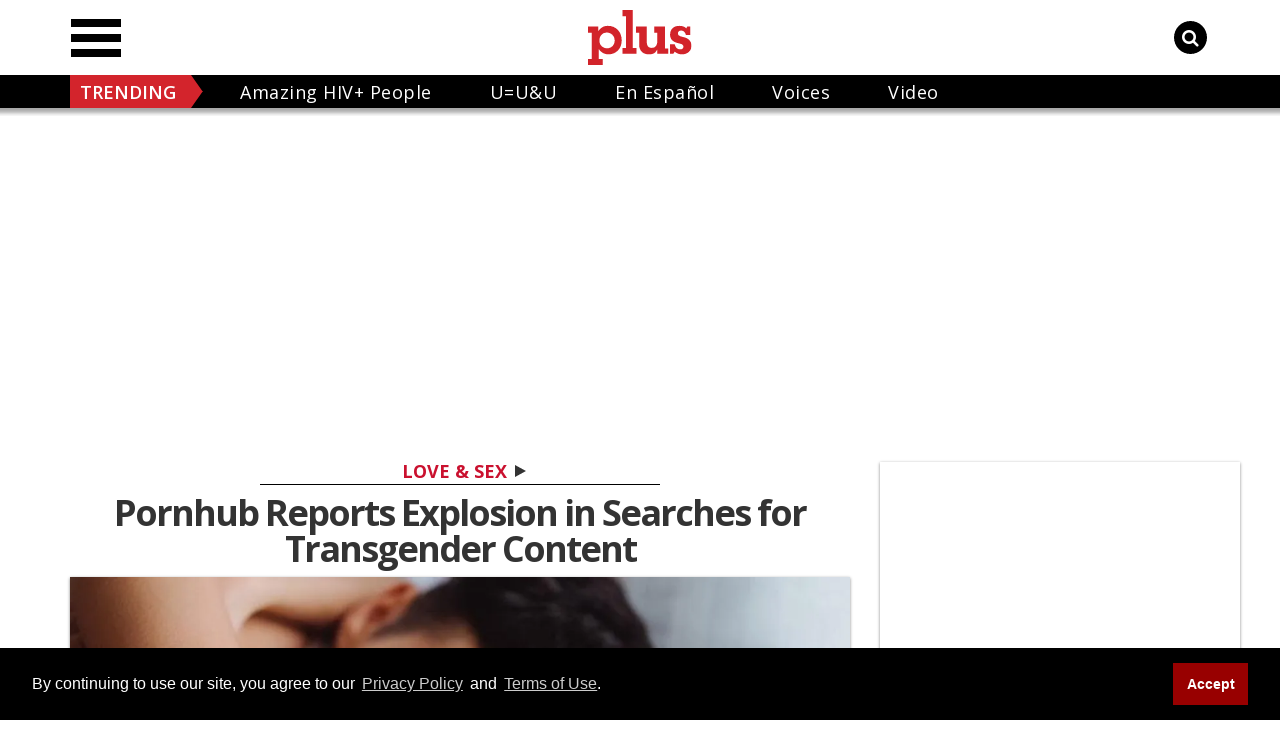

--- FILE ---
content_type: application/javascript; charset=utf-8
request_url: https://fundingchoicesmessages.google.com/f/AGSKWxWNmnV00DzNpxxBc3tJEPkLWd7jEsHX55RMifTkMYZ_p_G9gLMkGajMuZ4X10lxw1uJqBKTyjgSEUjHjd_Z4rGZTxSl68sDtI67Tqn1zrjw2ZvUB6L8RHlxXx7NQHoX5St0gvpiXepHOWTkUiYuZwdlE5A9torazXqVm5kNEkbZw5fW8b6w6CoXMs1K/_/adver_hor./skinad./aseadnshow./ad_header_/728_90.
body_size: -1291
content:
window['a90be6d6-ae60-4704-8878-8ee095df4ad3'] = true;